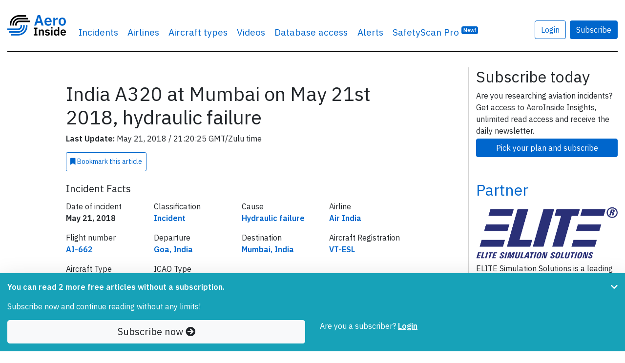

--- FILE ---
content_type: text/html; charset=UTF-8
request_url: https://www.aeroinside.com/11494/india-a320-at-mumbai-on-may-21st-2018-hydraulic-failure
body_size: 12407
content:
<!DOCTYPE html><html lang="en">
    <head>
        <link rel="preconnect" href="https://fonts.gstatic.com">
        <meta charset="utf-8">
        <title>India A320 at Mumbai on May 21st 2018, hydraulic failure - AeroInside</title>        
        <meta name="description" content="Discover&#x20;all&#x20;inside&#x20;details&#x20;about&#x20;what&#x20;happened&#x20;during&#x20;airplane&#x20;incident&#x20;India&#x20;A320&#x20;at&#x20;Mumbai&#x20;on&#x20;May&#x20;21st&#x20;2018,&#x20;hydraulic&#x20;failure">
<meta property="og&#x3A;title" content="India&#x20;A320&#x20;at&#x20;Mumbai&#x20;on&#x20;May&#x20;21st&#x20;2018,&#x20;hydraulic&#x20;failure">
<meta property="og&#x3A;image" content="https&#x3A;&#x2F;&#x2F;www.aeroinside.com&#x2F;img&#x2F;og&#x2F;aeroinside.jpg">
<meta property="og&#x3A;description" content="Discover&#x20;all&#x20;inside&#x20;details&#x20;about&#x20;what&#x20;happened&#x20;during&#x20;airplane&#x20;incident&#x20;India&#x20;A320&#x20;at&#x20;Mumbai&#x20;on&#x20;May&#x20;21st&#x20;2018,&#x20;hydraulic&#x20;failure">
<meta property="og&#x3A;url" content="https&#x3A;&#x2F;&#x2F;www.aeroinside.com&#x2F;11494&#x2F;india-a320-at-mumbai-on-may-21st-2018-hydraulic-failure">
<meta property="og&#x3A;type" content="article">
<meta name="twitter&#x3A;card" content="photo">
<meta name="twitter&#x3A;creator" content="&#x40;aeroinsidecom">
<meta name="twitter&#x3A;title" content="India&#x20;A320&#x20;at&#x20;Mumbai&#x20;on&#x20;May&#x20;21st&#x20;2018,&#x20;hydraulic&#x20;failure">
<meta name="twitter&#x3A;domain" content="https&#x3A;&#x2F;&#x2F;www.aeroinside.com">
<meta name="twitter&#x3A;description" content="Discover&#x20;all&#x20;inside&#x20;details&#x20;about&#x20;what&#x20;happened&#x20;during&#x20;airplane&#x20;incident&#x20;India&#x20;A320&#x20;at&#x20;Mumbai&#x20;on&#x20;May&#x20;21st&#x20;2018,&#x20;hydraulic&#x20;failure">
<meta name="twitter&#x3A;url" content="https&#x3A;&#x2F;&#x2F;www.aeroinside.com&#x2F;11494&#x2F;india-a320-at-mumbai-on-may-21st-2018-hydraulic-failure">
<meta name="twitter&#x3A;image" content="https&#x3A;&#x2F;&#x2F;www.aeroinside.com&#x2F;img&#x2F;og&#x2F;aeroinside.jpg">
<meta name="viewport" content="width&#x3D;device-width,&#x20;initial-scale&#x3D;1.0">
<meta http-equiv="X-UA-Compatible" content="IE&#x3D;edge">
        <!--
        <link href="https://fonts.googleapis.com/css2?family=Source+Serif+Pro:wght@600&display=swap" rel="preload" as="style">
        -->
        <link href="https://fonts.googleapis.com/css2?family=IBM+Plex+Sans:wght@400;600&display=swap" rel="preload" as="style">

        <!--
        <link href="https://fonts.googleapis.com/css2?family=Source+Serif+Pro:wght@600&display=swap" rel="stylesheet">
        -->
        <link href="https://fonts.googleapis.com/css2?family=IBM+Plex+Sans:wght@400;600&display=swap" rel="stylesheet">
        
        <link href="/css/styles-90b60c3cdf.css" rel="preload" as="style">

        <link href="https://cdnjs.cloudflare.com/ajax/libs/font-awesome/5.15.1/css/all.min.css" rel="preload" as="style">
        <link href="https://cdnjs.cloudflare.com/ajax/libs/font-awesome/5.15.1/css/all.min.css" rel="stylesheet">
        
        <link rel="stylesheet" href="/css/styles-90b60c3cdf.css">

        <link href="&#x2F;img&#x2F;favicon.ico" rel="shortcut&#x20;icon" type="image&#x2F;vnd.microsoft.icon">
        <link rel="apple-touch-icon" sizes="57x57" href="/img/icons/apple-icon-57x57.png">
        <link rel="apple-touch-icon" sizes="60x60" href="/img/icons/apple-icon-60x60.png">
        <link rel="apple-touch-icon" sizes="72x72" href="/img/icons/apple-icon-72x72.png">
        <link rel="apple-touch-icon" sizes="76x76" href="/img/icons/apple-icon-76x76.png">
        <link rel="apple-touch-icon" sizes="114x114" href="/img/icons/apple-icon-114x114.png">
        <link rel="apple-touch-icon" sizes="120x120" href="/img/icons/apple-icon-120x120.png">
        <link rel="apple-touch-icon" sizes="144x144" href="/img/icons/apple-icon-144x144.png">
        <link rel="apple-touch-icon" sizes="152x152" href="/img/icons/apple-icon-152x152.png">
        <link rel="apple-touch-icon" sizes="180x180" href="/img/icons/apple-icon-180x180.png">
        <link rel="shortcut icon" type="image/png" sizes="192x192"  href="/img/icons/android-icon-192x192.png">
        <link rel="icon" type="image/png" sizes="32x32" href="/img/icons/favicon-32x32.png">
        <link rel="icon" type="image/png" sizes="96x96" href="/img/icons/favicon-96x96.png">
        <link rel="icon" type="image/png" sizes="16x16" href="/img/icons/favicon-16x16.png">
        <link rel="manifest" href="/img/icons/manifest.json">
        <meta name="msapplication-TileColor" content="#ffffff">
        <meta name="msapplication-TileImage" content="/img/icons/ms-icon-144x144.png">
        <meta name="theme-color" content="#ffffff">
        
        
                    <!-- Google tag (gtag.js) -->
            <script async src="https://www.googletagmanager.com/gtag/js?id=G-VRVXTWQ4D5"></script>
            <script>
                window.dataLayer = window.dataLayer || [];
                function gtag(){dataLayer.push(arguments);}
                gtag('js', new Date());

                gtag('config', 'G-VRVXTWQ4D5');
            </script>
                
        
    </head>
    <body 
            data-logged-in="false" 
            data-is-iframe="false"
            data-bookmark-api="/account/bookmark-api"
            data-bookmark-occurrence-api="/safetyscan/bookmarkOccurrenceApi"
            data-note-api="/account/note-api"
            data-follow-api="/safetyscan/followApi"
            data-show-nl-modal="true"
    >
    
        
    <script src="/js/app-a66094b0ba.js" defer="defer"></script>
    
        <div class="sticky-top bg-white">
    <div class="container-xl mb-3">
        <nav class="navbar navbar-expand-sm navbar-light px-0 py-4">
            <div class="container-xl px-0">
                                <a class="navbar-brand" href="/" >
                                        <img src="/img/logo-aeroinside.png"
                         srcset="/img/logo-aeroinside.png 1x, /img/logo-aeroinside@2x.png 2x"
                         width="120" height="42"
                         alt="AeroInside Logo">
                                    </a>
            
                                    <a href="/p/join?src=signupmobile"
                       class="btn btn-primary d-block d-sm-none">
                        Subscribe
                    </a>
                
                                    <button class="navbar-toggler" type="button" data-toggle="collapse" data-target="#navbarsExample03" aria-controls="navbarsExample03" aria-expanded="false" aria-label="Toggle navigation">
                        <span class="navbar-toggler-icon"></span>
                    </button>
                
                                    <div class="collapse navbar-collapse" id="navbarsExample03">
                        <ul class="navbar-nav mr-auto">
                            <li class="nav-item dropdown">
                                <a class="nav-link dropdown-hover" href="#" id="dropdown03" data-toggle="dropdown" aria-haspopup="true" aria-expanded="false">Incidents</a>
                                <div class="dropdown-menu" aria-labelledby="dropdown03">
                                    <a class="dropdown-item" href="/crashes">Airplane crashes</a>
                                    <a class="dropdown-item" href="/accidents">Aviation accidents</a>
                                    <a class="dropdown-item" href="/incidents">Aviation incidents</a>
                                    <a class="dropdown-item" href="/occurrences">Aviation occurrences</a>
                                    <a class="dropdown-item" href="/reports">Reports</a>
                                    <a class="dropdown-item" href="/news">News</a>
                                </div>
                            </li>

                                                            <li class="nav-item d-sm-none d-md-block">
                                    <a class="nav-link" href="/airline">Airlines</a>
                                </li>
                                <li class="nav-item d-sm-none d-md-block">
                                    <a class="nav-link" href="/aircraft-type">Aircraft types</a>
                                </li>
                                <li class="nav-item d-sm-none d-lg-block">
                                    <a class="nav-link" href="/videos">Videos</a>
                                </li>
                                                        
                                                            <li class="nav-item">
                                    <a class="nav-link" href="/p/join?src=navbar-db">
                                        Database access
                                    </a>
                                </li>
                            
                                                        
                            
                            <li class="nav-item">
                                <a class="nav-link" href="/alerts?src=navbar">
                                    Alerts
                                </a>
                            </li>
                           
                                                        

                                                            <li class="nav-item">
                                    <a class="nav-link" href="/safety-scan/pro?src=navbar">
                                        SafetyScan Pro
                                        <sup class="d-nofne"><span class="badge badge-primary">New!</span></sup>
                                    </a>
                                </li>
                            
                        </ul>

                                                    <a href="/account/login"
                               class="btn btn-outline-primary mr-2"
                               style="margin-top: 17px;">
                                Login
                            </a>

                            <a href="/p/join?src=navbar"
                               class="btn btn-primary"
                               style="margin-top: 17px;">
                                Subscribe
                            </a>
                        
                        <ul class="navbar-nav mr-0 d-none">
                            <li class="nav-item">
                                <form class="form-inline" method="get" action="/search">
                                    <input class="form-control mr-sm-2 d-none" id="searchField" type="search" name="q" placeholder="Search" aria-label="Search" style="margin-top: 17px; width: 100%;">
                                </form>
                            </li>

                            <li class="nav-item">
                                <a href="#"
                                   class="btn btn-link"
                                   data-toggle="dropdown"
                                   onclick="$('#searchField').removeClass('d-none');$('#searchField').focus();$(this).hide();return false;"
                                   style="margin-top: 17px;">
                                    <i class="fa fa-search"></i>
                                </a>
                            </li>
                        </ul>

                                            </div>
                            </div>
        </nav>
    </div>
</div>    
            <div class="container-xl mb-5 pt-3" id="content">
            
<script type="application/ld+json">
    {
        "@context": "https://schema.org",
        "@type": "NewsArticle",
        "headline": "India A320 at Mumbai on May 21st 2018, hydraulic failure",
        "image": [
            "https://www.aeroinside.com/img/og/aeroinside.jpg"
        ],
        "datePublished": "2018-05-21T21:20:25+02:00",
        "dateModified": "2018-05-21T21:20:25+02:00",
        "isAccessibleForFree": "False",
        "hasPart":
          {
            "@type": "WebPageElement",
            "isAccessibleForFree": "False",
            "cssSelector" : ".pwSelector"
        }
    }
</script>

<section>
    <div class="row">
        <div class="col-md-9 aside-divider">

            <article>
                <div class="row justify-content-center">
                    <div class="col-12 col-lg-9">

                        <h1 class="article-heading">
                            India A320 at Mumbai on May 21st 2018, hydraulic failure                        </h1>

                                            
                        <div class="row mb-2">
                            <div class="col-12">
                                <p class="mb-2">
                                    <strong>Last Update:</strong> May 21, 2018 
                                    / 
                                    21:20:25 GMT/Zulu time
                            </div>
                        </div>

                                    <a
                href="/p/join?src=bookmark" 
                class="mb-2 btn-bookmark btn btn-sm btn-outline-primary p-2 d-md-inline-block"
                data-action="add"
                data-article-id="11494"
                data-bookmark-id="0"
                data-text-bookmarked="<i class='fa fa-bookmark'></i> Bookmarked"
                data-text-not-bookmarked="<i class='fa fa-bookmark'></i> Bookmark <span class='d-lg-inline'>this article</span>"
                data-remove-row="false"
                >
                <i class='fa fa-bookmark'></i> Bookmark <span class='d-lg-inline'>this article</span>
            </a>                        
                    </div>
                </div>
                
                
    <div class="pwSelector">

    <div class="row justify-content-center mt-2">
        <div class="col-12 col-lg-9">
        <span class="mb-4">
            
        
            
<section class="mb-2 mt-2 d-none d-lg-block">
    <h5 class="card-title">Incident Facts</h5>

    <div class="row">
                    <div class="col-12 col-md-3">
                <p>
                    Date of incident<br>
                    <strong>
                        May 21, 2018                    </strong>
                </p>
            </div>
        

                    <div class="col-12 col-md-3">

                <p>
                    Classification<br>
                    <strong>
                        
                        <a href="/incidents">
                            
                            Incident                            
                        </a>
                    
                    </strong>
                </p>
            </div>
                
                    <div class="col-12 col-md-3">
                <p>
                    Cause<br>
                    <strong>
                        
                        <a href="/cause/hydraulic-failure">
                            
                            Hydraulic failure                            
                        </a>
                    
                    </strong>
                </p>
            </div>
        

                    <div class="col-12 col-md-3">

                <p>
                    Airline<br>
                    <strong>
                        
                        <a href="/airline/air-india">
                            
                            Air India                            
                        </a>
                    
                    </strong>
                </p>
            </div>
        
                    <div class="col-12 col-md-3">
                <p>
                    Flight number<br>

                    <strong>
                                                                                    <a href="/flight/ai-662">
                            
                            AI-662                                                            </a>
                                                                        </strong>
                </p>
            </div>
           
        
                    <div class="col-12 col-md-3">
                <p>
                    Departure<br>

                    <strong>
                                                                                    <a href="/flights/from/goa/in">
                                                        Goa, India                                                            </a>
                                                                        </strong>
                </p>
            </div>
         
        
                    <div class="col-12 col-md-3">
                <p>
                    Destination<br>

                    <strong>
                                                                                    <a href="/flights/to/mumbai/in">
                                                        Mumbai, India                                                            </a>
                                                                        </strong>
                </p>
            </div>
        
                    <div class="col-12 col-md-3">
                <p>
                    Aircraft Registration<br>
                    <strong>

                        
                            
                                <a href="/registration/vt-esl">
                            
                            VT-ESL                                                            </a>
                                                                        </strong>

                </p>
            </div>
        
                    <div class="col-12 col-md-3">
                <p>
                    Aircraft Type<br>
                    <strong>
                        
                        <a href="/aircraft-type/a320/airbus-a320">
                            
                            Airbus                            A320                            
                        </a>
                    
                    </strong>
                </p>
            </div>

        
                    <div class="col-12 col-md-3">
                <p>
                    ICAO Type Designator<br>
                    <strong>
                        
                        <a href="/aircraft-type/a320/airbus-a320">
                            
                            A320                            
                        </a>
                    
                    </strong>
                </p>
            </div>

        

        
        
            </div>

</section>

            An Air India Airbus A320-200, registration VT-ESL performing flight AI-662 from Goa to Mumbai (India) with 143 passengers, was descending towards Mumbai when the crew reported a hydraulic failure. The aircaft continued for a safe landing on Mumbai's main runway and was disabled on the runway. The aircraft needed to be towed to the apron.<br/><br/>The runway was closed for about one hour as result.<br/><br/>The airline reported the aircraft performed an emergency landing due to a hydraulic failure.    </span>

            
        </div>
    </div>

    <div class="row justify-content-center">
        <div class="col-12 col-lg-9">
            
<section class="mb-2 mt-2 d-xs-block d-sm-block d-md-block d-lg-none d-xl-none">
    <h5 class="card-title">Incident Facts</h5>

    <div class="row">
                    <div class="col-12 col-md-3">
                <p>
                    Date of incident<br>
                    <strong>
                        May 21, 2018                    </strong>
                </p>
            </div>
        

                    <div class="col-12 col-md-3">

                <p>
                    Classification<br>
                    <strong>
                        
                        <a href="/incidents">
                            
                            Incident                            
                        </a>
                    
                    </strong>
                </p>
            </div>
                
                    <div class="col-12 col-md-3">
                <p>
                    Cause<br>
                    <strong>
                        
                        <a href="/cause/hydraulic-failure">
                            
                            Hydraulic failure                            
                        </a>
                    
                    </strong>
                </p>
            </div>
        

                    <div class="col-12 col-md-3">

                <p>
                    Airline<br>
                    <strong>
                        
                        <a href="/airline/air-india">
                            
                            Air India                            
                        </a>
                    
                    </strong>
                </p>
            </div>
        
                    <div class="col-12 col-md-3">
                <p>
                    Flight number<br>

                    <strong>
                                                                                    <a href="/flight/ai-662">
                            
                            AI-662                                                            </a>
                                                                        </strong>
                </p>
            </div>
           
        
                    <div class="col-12 col-md-3">
                <p>
                    Departure<br>

                    <strong>
                                                                                    <a href="/flights/from/goa/in">
                                                        Goa, India                                                            </a>
                                                                        </strong>
                </p>
            </div>
         
        
                    <div class="col-12 col-md-3">
                <p>
                    Destination<br>

                    <strong>
                                                                                    <a href="/flights/to/mumbai/in">
                                                        Mumbai, India                                                            </a>
                                                                        </strong>
                </p>
            </div>
        
                    <div class="col-12 col-md-3">
                <p>
                    Aircraft Registration<br>
                    <strong>

                        
                            
                                <a href="/registration/vt-esl">
                            
                            VT-ESL                                                            </a>
                                                                        </strong>

                </p>
            </div>
        
                    <div class="col-12 col-md-3">
                <p>
                    Aircraft Type<br>
                    <strong>
                        
                        <a href="/aircraft-type/a320/airbus-a320">
                            
                            Airbus                            A320                            
                        </a>
                    
                    </strong>
                </p>
            </div>

        
                    <div class="col-12 col-md-3">
                <p>
                    ICAO Type Designator<br>
                    <strong>
                        
                        <a href="/aircraft-type/a320/airbus-a320">
                            
                            A320                            
                        </a>
                    
                    </strong>
                </p>
            </div>

        

        
        
            </div>

</section>
        </div>
    </div>

    <div class="row justify-content-center">
        <div class="col-12 col-lg-10">


            
            
        </div>
    </div>

    <div class="row justify-content-center">
        <div class="col-12 col-lg-9">

                                                <p class="my-5">
                        <strong>
                            This article is published under license from Avherald.com. © of text by Avherald.com.<br>
                            <a href="http://avherald.com/h?article=4b8e1b17" target="_blank" rel="nofollow noopener">
                                Article source
                            </a>
                        </strong>
                    </p>
                            
            
            
                        
                    </div>
    </div>

    <div class="fixed-bottom bg-info py-3 shadow-lg" id="pw">
        <div class="container">
            <div class="row">
                <div class="col-10">
                                            <div class="pw-minify">
                            <p class="text-white"><strong>You can read 2 more free articles                                    without a subscription.</strong></p>
                            <p class="text-white">Subscribe now and continue reading without any limits!</p>
                        </div>
                    
                                    </div>

                                    <div class="col-2">
                        <a href="#" class="float-right pw-minify" id="pw-chevron" onclick="$('.pw-minify').hide();ga('send', 'event', 'Paywall', 'minified');return false;"><i class="fa fa-chevron-down text-white"></i></a>
                    </div>
                
            </div>

            <div class="row">
                <div class="col-12 col-sm-6">
                    <a href="/p/join?src=pw-warn-2" class="btn btn-light btn-block btn-lg">Subscribe now <i class="fa fa-arrow-circle-right"></i> </a>
                </div>
                <div class="col-12 col-sm-6 pw-minifyf">
                    <span class="text-white">Are you a subscriber?</span>
                                        <a href="/account/login?dstUrl=https://www.aeroinside.com/11494/india-a320-at-mumbai-on-may-21st-2018-hydraulic-failure" rel="nofollow" class="text-white"><strong><u>Login</u></strong></a>
                </div>
            </div>
        </div>
    </div>
            </article>
            
            
            
    <section class="mb-5">
        <div class="row px-3">
            <div class="col-12 rounded border border-primary border-3 pt-2">

                <div class="row row-cols-1 row-cols-sm-2">
                    <div class="col px-2 mb-2">
                        <div class="card h-100 rounded-lg shadow-lg mb-lg-2" style="z-index: 1;" data-aos="fade-up">
                            <div class="card-body pt-3 pb-0" style="flex: 1 1 auto;">
                                <div class="row justify-content-center no-gutters">
                                    <div class="col-12">

                                        <div class="text-center mb-3">
                                    <span class="mb-2">
                                        <span class="h3 font-weight-bold">Subscribe</span>
                                    </span>
                                        </div>


                                        
                                        <p>
                                            Read <strong>unlimited articles</strong> and receive our <strong>daily update briefing</strong>. Gain better insights into what is happening in commercial aviation safety.                                        </p>

                                    </div>
                                </div>
                            </div>

                            <div class="card-footer p-2 border-top-0 bg-white">
                                <a href="/p/join?src=article-cta"
                                   class="card-btn btn btn-block btn-lg btn-primary checkoutButton"
                                >
                                    Compare our plans
                                </a>
                            </div>
                        </div>
                    </div>

                    

                    <div class="col px-2 mb-2">
                        <div class="card h-100 rounded-lg shadow-lg" data-aos="fade-up" data-aos-delay="200">
                            <div class="card-body pt-3 pb-0" style="flex: 1 1 auto;">
                                <div class="row justify-content-center">
                                    <div class="col-12">
                                        <p class="text-center">
                                            <span class="h3 font-weight-bold">Send tip</span>
                                        </p>

                                        <p>
                                            Support AeroInside by sending a small tip amount.
                                        </p>
                                    </div>
                                </div>
                            </div>

                            <div class="card-footer p-2 border-top-0 bg-white">
                                <a href="https://buy.stripe.com/3cs03Yd514Ua3SgbIJ"
                                   class="card-btn btn btn-block btn-lg btn-primary checkoutButton"
                                   data-toggle="popover"
                                   data-content="Click to send a small tip via our secure payment provider Stripe."
                                   data-trigger="hover"
                                   data-placement="bottom"
                                >
                                    Send tip
                                </a>
                            </div>
                        </div>
                    </div>
                </div>
            </div>
        </div>
    </section>


                            <section class="mb-5">
                    <h2>
                        Related articles
                    </h2>

                    
    <div class="row row-cols-1 row-cols-sm-2 row-cols-lg-3">
                    <article class="col mb-4">
                <div class="card h-100 border-0 shadow" data-toggle="tooltip" data-placement="top" title="&#x28;Photo&#x20;modified&#x20;based&#x20;on&#x20;photo&#x20;from&#x20;Cl&#xE9;ment&#x20;Gruin&#x20;&#x2F;&#x20;Wikimedia&#x20;Commons&#x20;&#x2F;&#x20;License&#x3A;&#x20;CC&#x20;by-sa&#x20;4.0&#x29;">
                    <div class="embed-responsive embed-responsive-16by9 embed-img">
                                                    <img src="/img/aircraft-types/A320-600.jpg" 
                                 class="card-img-top object-fit-cover rounded-0 embed-responsive-item"
                                 alt="Photo of VT-ESL"
                                 data-toggle="tooltip" data-placement="top" title="&#x28;Photo&#x20;modified&#x20;based&#x20;on&#x20;photo&#x20;from&#x20;Cl&#xE9;ment&#x20;Gruin&#x20;&#x2F;&#x20;Wikimedia&#x20;Commons&#x20;&#x2F;&#x20;License&#x3A;&#x20;CC&#x20;by-sa&#x20;4.0&#x29;"                                                             >
                                                
                        <span class="article-match-indicator" hidden>
                            <i class="fa fa-star"></i> Fleet type match
                        </span>
                        
                                            </div>
                    <div class="card-body mb-0 px-3 pt-2 pb-1">
                        <h5 class="card-title">
                            <a href="/9711/india-a320-at-jammu-on-jun-9th-2017-overran-runway-on-landing" class="stretched-link">India A320 at Jammu on Jun 9th 2017, overran runway on landing</a>
                        </h5>
                        <p class="card-text">
                            An Air India Airbus A320-200, registration VT-ESL performing flight AI-821 from Delhi to Jammu (India) with 134 people on board, landed on Jammu's&hellip;                        </p>
                    </div>
                    <div class="card-footer px-3 py-2 border-0 bg-transparent">
                        <span class="float-left text-muted">
                            <div style="z-index: 1;">
    <a href="/incidents" class="badge badge-warning article-type-badge">Incident</a>
</div>                        </span>

                        <span class="float-right text-muted">
                                                            Last updated:
                            
                            Sep 26, 2018                        </span>
                    </div>
                </div>
            </article>
                    <article class="col mb-4">
                <div class="card h-100 border-0 shadow" data-toggle="tooltip" data-placement="top" title="&#x28;Photo&#x20;modified&#x20;based&#x20;on&#x20;photo&#x20;from&#x20;Cl&#xE9;ment&#x20;Gruin&#x20;&#x2F;&#x20;Wikimedia&#x20;Commons&#x20;&#x2F;&#x20;License&#x3A;&#x20;CC&#x20;by-sa&#x20;4.0&#x29;">
                    <div class="embed-responsive embed-responsive-16by9 embed-img">
                                                    <img src="/img/aircraft-types/A320-600.jpg" 
                                 class="card-img-top object-fit-cover rounded-0 embed-responsive-item"
                                 alt="Photo of VT-ESL"
                                 data-toggle="tooltip" data-placement="top" title="&#x28;Photo&#x20;modified&#x20;based&#x20;on&#x20;photo&#x20;from&#x20;Cl&#xE9;ment&#x20;Gruin&#x20;&#x2F;&#x20;Wikimedia&#x20;Commons&#x20;&#x2F;&#x20;License&#x3A;&#x20;CC&#x20;by-sa&#x20;4.0&#x29;"                                                             >
                                                
                        <span class="article-match-indicator" hidden>
                            <i class="fa fa-star"></i> Fleet type match
                        </span>
                        
                                            </div>
                    <div class="card-body mb-0 px-3 pt-2 pb-1">
                        <h5 class="card-title">
                            <a href="/7221/india-a320-at-mumbai-on-mar-15th-2016-burst-tyres-on-landing" class="stretched-link">India A320 at Mumbai on Mar 15th 2016, burst tyres on landing</a>
                        </h5>
                        <p class="card-text">
                            An Air India Airbus A320-200, registration VT-ESL performing flight AI-630 from Nagpur to Mumbai (India) with 161 people on board, landed on Mumbai's&hellip;                        </p>
                    </div>
                    <div class="card-footer px-3 py-2 border-0 bg-transparent">
                        <span class="float-left text-muted">
                            <div style="z-index: 1;">
    <a href="/accidents" class="badge badge-orange article-type-badge">Accident</a>
</div>                        </span>

                        <span class="float-right text-muted">
                                                            Published:
                            
                            Mar 15, 2016                        </span>
                    </div>
                </div>
            </article>
                    <article class="col mb-4">
                <div class="card h-100 border-0 shadow" data-toggle="tooltip" data-placement="top" title="&#x28;Photo&#x20;credit&#x3A;&#x20;P.Macklin&#x20;&#x2F;&#x20;Flickr&#x20;&#x2F;&#x20;License&#x3A;&#x20;CC&#x20;by&#x29;">
                    <div class="embed-responsive embed-responsive-16by9 embed-img">
                                                    <img src="/img/aircrafts/aircraft-registration-VT-ANB-15d9521975_n.jpg" 
                                 class="card-img-top object-fit-cover rounded-0 embed-responsive-item"
                                 alt="Photo of VT-ANB"
                                 data-toggle="tooltip" data-placement="top" title="&#x28;Photo&#x20;credit&#x3A;&#x20;P.Macklin&#x20;&#x2F;&#x20;Flickr&#x20;&#x2F;&#x20;License&#x3A;&#x20;CC&#x20;by&#x29;"                                 loading="lazy"                            >
                                                
                        <span class="article-match-indicator" hidden>
                            <i class="fa fa-star"></i> Fleet type match
                        </span>
                        
                                            </div>
                    <div class="card-body mb-0 px-3 pt-2 pb-1">
                        <h5 class="card-title">
                            <a href="/20800/india-b788-at-ahmedabad-on-jun-12th-2025-lost-height-shortly-after-takeoff-no-thrust-reported" class="stretched-link">India B788 at Ahmedabad on Jun 12th 2025, lost height shortly after takeoff, no thrust reported</a>
                        </h5>
                        <p class="card-text">
                            An Air India Boeing 787-8, registration VT-ANB performing flight AI-171 from Ahmedabad (India) to London Gatwick,EN (UK) with 230 passengers and 12&hellip;                        </p>
                    </div>
                    <div class="card-footer px-3 py-2 border-0 bg-transparent">
                        <span class="float-left text-muted">
                            <div style="z-index: 1;">
    <a href="/crashes" class="badge badge-danger article-type-badge">Crash</a>
</div>                        </span>

                        <span class="float-right text-muted">
                                                            Last updated:
                            
                            Jan 28, 2026                        </span>
                    </div>
                </div>
            </article>
                    <article class="col mb-4">
                <div class="card h-100 border-0 shadow" data-toggle="tooltip" data-placement="top" title="&#x28;Photo&#x20;credit&#x3A;&#x20;Gordon&#x20;Werner&#x20;&#x2F;&#x20;Flickr&#x20;&#x2F;&#x20;License&#x3A;&#x20;CC&#x20;by-sa&#x29;">
                    <div class="embed-responsive embed-responsive-16by9 embed-img">
                                                    <img src="/img/aircraft-types/B789-300.jpg" 
                                 class="card-img-top object-fit-cover rounded-0 embed-responsive-item"
                                 alt="Photo of VT-TSE"
                                 data-toggle="tooltip" data-placement="top" title="&#x28;Photo&#x20;credit&#x3A;&#x20;Gordon&#x20;Werner&#x20;&#x2F;&#x20;Flickr&#x20;&#x2F;&#x20;License&#x3A;&#x20;CC&#x20;by-sa&#x29;"                                 loading="lazy"                            >
                                                
                        <span class="article-match-indicator" hidden>
                            <i class="fa fa-star"></i> Fleet type match
                        </span>
                        
                                            </div>
                    <div class="card-body mb-0 px-3 pt-2 pb-1">
                        <h5 class="card-title">
                            <a href="/21488/india-b789-near-delhi-on-jan-14th-2026-apu-fire-warning" class="stretched-link">India B789 near Delhi on Jan 14th 2026, APU fire warning</a>
                        </h5>
                        <p class="card-text">
                            An Air India Boeing 787-9, registration VT-TSE performing flight AI-2380 from Delhi (India) to Singapore (Singapore) with about 190 people on board,&hellip;                        </p>
                    </div>
                    <div class="card-footer px-3 py-2 border-0 bg-transparent">
                        <span class="float-left text-muted">
                            <div style="z-index: 1;">
    <a href="/incidents" class="badge badge-warning article-type-badge">Incident</a>
</div>                        </span>

                        <span class="float-right text-muted">
                                                            Published:
                            
                            Jan 21, 2026                        </span>
                    </div>
                </div>
            </article>
                    <article class="col mb-4">
                <div class="card h-100 border-0 shadow" data-toggle="tooltip" data-placement="top" title="&#x28;Photo&#x20;modified&#x20;based&#x20;on&#x20;photo&#x20;from&#x20;Cl&#xE9;ment&#x20;Gruin&#x20;&#x2F;&#x20;Wikimedia&#x20;Commons&#x20;&#x2F;&#x20;License&#x3A;&#x20;CC&#x20;by-sa&#x20;4.0&#x29;">
                    <div class="embed-responsive embed-responsive-16by9 embed-img">
                                                    <img src="/img/aircraft-types/A320-300.jpg" 
                                 class="card-img-top object-fit-cover rounded-0 embed-responsive-item"
                                 alt="Photo of VT-ETE"
                                 data-toggle="tooltip" data-placement="top" title="&#x28;Photo&#x20;modified&#x20;based&#x20;on&#x20;photo&#x20;from&#x20;Cl&#xE9;ment&#x20;Gruin&#x20;&#x2F;&#x20;Wikimedia&#x20;Commons&#x20;&#x2F;&#x20;License&#x3A;&#x20;CC&#x20;by-sa&#x20;4.0&#x29;"                                 loading="lazy"                            >
                                                
                        <span class="article-match-indicator" hidden>
                            <i class="fa fa-star"></i> Fleet type match
                        </span>
                        
                                            </div>
                    <div class="card-body mb-0 px-3 pt-2 pb-1">
                        <h5 class="card-title">
                            <a href="/21426/india-a320-at-delhi-jaipur-and-gwalior-on-may-25th-2025-landed-with-464-kg-of-fuel-remaining" class="stretched-link">India A320 at Delhi, Jaipur and Gwalior on May 25th 2025, landed with 464 kg of fuel remaining</a>
                        </h5>
                        <p class="card-text">
                            An Air India Airbus A320-200, registration VT-ETE performing flight AI-850 from Pune to Delhi (India) with 149 passengers and 6 crew, was at the top&hellip;                        </p>
                    </div>
                    <div class="card-footer px-3 py-2 border-0 bg-transparent">
                        <span class="float-left text-muted">
                            <div style="z-index: 1;">
    <a href="/reports" class="badge badge-info article-type-badge">Report</a>
</div>                        </span>

                        <span class="float-right text-muted">
                                                            Published:
                            
                            Dec 31, 2025                        </span>
                    </div>
                </div>
            </article>
                    <article class="col mb-4">
                <div class="card h-100 border-0 shadow" data-toggle="tooltip" data-placement="top" title="&#x28;Photo&#x20;credit&#x3A;&#x20;markyharky&#x20;&#x2F;&#x20;Flickr&#x20;&#x2F;&#x20;License&#x3A;&#x20;CC&#x20;by&#x29;">
                    <div class="embed-responsive embed-responsive-16by9 embed-img">
                                                    <img src="/img/aircrafts/aircraft-boeing-777-300-registration-VT-ALS-3b5db0a9dc_n.jpg" 
                                 class="card-img-top object-fit-cover rounded-0 embed-responsive-item"
                                 alt="Photo of VT-ALS"
                                 data-toggle="tooltip" data-placement="top" title="&#x28;Photo&#x20;credit&#x3A;&#x20;markyharky&#x20;&#x2F;&#x20;Flickr&#x20;&#x2F;&#x20;License&#x3A;&#x20;CC&#x20;by&#x29;"                                 loading="lazy"                            >
                                                
                        <span class="article-match-indicator" hidden>
                            <i class="fa fa-star"></i> Fleet type match
                        </span>
                        
                                            </div>
                    <div class="card-body mb-0 px-3 pt-2 pb-1">
                        <h5 class="card-title">
                            <a href="/21402/india-b773-at-delhi-on-dec-22nd-2025-engine-shut-down-in-flight" class="stretched-link">India B773 at Delhi on Dec 22nd 2025, engine shut down in flight</a>
                        </h5>
                        <p class="card-text">
                            An Air India Boeing 777-300, registration VT-ALS performing flight AI-887 from Delhi to Mumbai (India) with 335 people on board, was climbing out of&hellip;                        </p>
                    </div>
                    <div class="card-footer px-3 py-2 border-0 bg-transparent">
                        <span class="float-left text-muted">
                            <div style="z-index: 1;">
    <a href="/incidents" class="badge badge-warning article-type-badge">Incident</a>
</div>                        </span>

                        <span class="float-right text-muted">
                                                            Published:
                            
                            Dec 22, 2025                        </span>
                    </div>
                </div>
            </article>
                    <article class="col mb-4">
                <div class="card h-100 border-0 shadow" data-toggle="tooltip" data-placement="top" title="&#x28;Photo&#x20;modified&#x20;based&#x20;on&#x20;photo&#x20;from&#x20;Cl&#xE9;ment&#x20;Gruin&#x20;&#x2F;&#x20;Wikimedia&#x20;Commons&#x20;&#x2F;&#x20;License&#x3A;&#x20;CC&#x20;by-sa&#x20;4.0&#x29;">
                    <div class="embed-responsive embed-responsive-16by9 embed-img">
                                                    <img src="/img/aircraft-types/A20N-300.jpg" 
                                 class="card-img-top object-fit-cover rounded-0 embed-responsive-item"
                                 alt="Photo of VT-EXO"
                                 data-toggle="tooltip" data-placement="top" title="&#x28;Photo&#x20;modified&#x20;based&#x20;on&#x20;photo&#x20;from&#x20;Cl&#xE9;ment&#x20;Gruin&#x20;&#x2F;&#x20;Wikimedia&#x20;Commons&#x20;&#x2F;&#x20;License&#x3A;&#x20;CC&#x20;by-sa&#x20;4.0&#x29;"                                 loading="lazy"                            >
                                                
                        <span class="article-match-indicator" hidden>
                            <i class="fa fa-star"></i> Fleet type match
                        </span>
                        
                                            </div>
                    <div class="card-body mb-0 px-3 pt-2 pb-1">
                        <h5 class="card-title">
                            <a href="/21331/india-a20n-at-delhi-on-nov-27th-2025-cargo-smoke-indication" class="stretched-link">India A20N at Delhi on Nov 27th 2025, cargo smoke indication</a>
                        </h5>
                        <p class="card-text">
                            An Air India Airbus A320-200N, registration VT-EXO performing flight AI-2939 from Delhi to Ahmedabad (India) with 170 people on board, was climbing&hellip;                        </p>
                    </div>
                    <div class="card-footer px-3 py-2 border-0 bg-transparent">
                        <span class="float-left text-muted">
                            <div style="z-index: 1;">
    <a href="/incidents" class="badge badge-warning article-type-badge">Incident</a>
</div>                        </span>

                        <span class="float-right text-muted">
                                                            Published:
                            
                            Nov 27, 2025                        </span>
                    </div>
                </div>
            </article>
            </div>

                </section>
            
                            <section>
                    <h2>Newest articles</h2>
                    
    <div class="row row-cols-1 row-cols-sm-2 row-cols-lg-3">
                    <article class="col mb-4">
                <div class="card h-100 border-0 shadow" >
                    <div class="embed-responsive embed-responsive-16by9 embed-img">
                                                
                        <span class="article-match-indicator" hidden>
                            <i class="fa fa-star"></i> Fleet type match
                        </span>
                        
                                            </div>
                    <div class="card-body mb-0 px-3 pt-2 pb-1">
                        <h5 class="card-title">
                            <a href="/21510/satena-b190-at-ocana-on-jan-28th-2026-controlled-flight-into-terrain" class="stretched-link">Satena B190 at Ocana on Jan 28th 2026, controlled flight into terrain</a>
                        </h5>
                        <p class="card-text">
                            A Satena Beech 1900D, registration HK-4709 performing flight 9R-8895 from Cucuta to Ocana (Colombia) with 13 passengers and 2 crew, was descending&hellip;                        </p>
                    </div>
                    <div class="card-footer px-3 py-2 border-0 bg-transparent">
                        <span class="float-left text-muted">
                            <div style="z-index: 1;">
    <a href="/crashes" class="badge badge-danger article-type-badge">Crash</a>
</div>                        </span>

                        <span class="float-right text-muted">
                                                            Last updated:
                            
                            Jan 28, 2026                        </span>
                    </div>
                </div>
            </article>
                    <article class="col mb-4">
                <div class="card h-100 border-0 shadow" >
                    <div class="embed-responsive embed-responsive-16by9 embed-img">
                                                
                        <span class="article-match-indicator" hidden>
                            <i class="fa fa-star"></i> Fleet type match
                        </span>
                        
                                            </div>
                    <div class="card-body mb-0 px-3 pt-2 pb-1">
                        <h5 class="card-title">
                            <a href="/21508/baw-a35k-at-las-vegas-on-jan-26th-2026-dropped-main-wheel-on-departure" class="stretched-link">BAW A35K  at Las Vegas on Jan 26th 2026, dropped main wheel on departure</a>
                        </h5>
                        <p class="card-text">
                            A BAW British Airways Airbus A350-1000, registration  G-XWBN performing flight BA-274 from Las Vegas,NV (USA) to London Heathrow,EN (UK), was&hellip;                        </p>
                    </div>
                    <div class="card-footer px-3 py-2 border-0 bg-transparent">
                        <span class="float-left text-muted">
                            <div style="z-index: 1;">
    <a href="/incidents" class="badge badge-warning article-type-badge">Incident</a>
</div>                        </span>

                        <span class="float-right text-muted">
                                                            Last updated:
                            
                            Jan 28, 2026                        </span>
                    </div>
                </div>
            </article>
            </div>

                </section>
                    </div>

        <div class="col-md-3">
            <section class="mb-5">

                
            <h2>
                Subscribe today            </h2>

            <p class="mb-1">Are you researching aviation incidents? Get access to AeroInside Insights, unlimited read access and receive the daily newsletter.</p>

                           <a href="/p/join?src=aside_article" class="btn btn-primary btn-block">Pick your plan and subscribe</a>
            
            </section><section class="mb-5">

    <h2 class="mb-3">
        <a href="/p/partner">Partner</a>
    </h2>

    <a href="https://flyelite.com/" target="_blank" rel="noopener">
        <img src="/img/partner/logo-elite-250.png" class="img-fluid mb-2" alt="ELITE Logo"
             srcset="/img/partner/logo-elite-250.png 250w, /img/partner/logo-elite-500.png 500w">
    </a>

    <p class="mb-5">
        ELITE Simulation Solutions is a leading global provider of Flight Simulation Training Devices, IFR training software as well as flight controls and related services.
        <a href="https://flyelite.com/" target="_blank" rel="noopener">
            Find out more.
        </a>
    </p>
    
    <a href="https://www.aeroinside.com/safety-scan/pro?src=partner" target="_blank" rel="noopener">
        <span class="navbar-brand mb-0 h1 safety-scan-brand--partner">
              SafetyScan Pro                                               
        </span>
    </a>

    <p class="mb-1">
        SafetyScan Pro provides streamlined access to thousands of aviation accident reports. Tailored for your safety management efforts.
        <a href="https://www.aeroinside.com/safety-scan/pro?src=partner" target="_blank" rel="noopener">
            Book your demo today
        </a>
    </p>
    
</section>
            <section class="mb-5">
                <h5>
                    <a href="/blog">
                        AeroInside Blog
                    </a>
                </h5>
            </section>

            <section class="mb-5">
                <h5>Popular aircraft</h5>

                <a href="/aircraft-type/a320/airbus-a320">Airbus A320</a><br>
                <a href="/aircraft-type/b738/boeing-737-800">Boeing 737-800</a><br>
                <a href="/aircraft-type/b38m/boeing-737-800max">Boeing 737-800 MAX</a>
            </section>

            <section class="mb-5">
                <h5>Popular airlines</h5>

                <a href="/airline/american-airlines">American Airlines</a><br>
                <a href="/airline/united">United</a><br>
                <a href="/airline/delta-airlines">Delta</a><br>
                <a href="/airline/air-canada">Air Canada</a><br>
                <a href="/airline/lufthansa">Lufthansa</a><br>
                <a href="/airline/british-airways">British Airways</a><br>
            </section>

        </div>
    </div>
</section>

        </div>

        <footer>
    <div class="container-xl">
        <nav class="navbar pb-5 mb-5">

        </nav>

        <div class="row">
            <div class="col-xs-12 col-sm-3 mb-4">
                <a href="/" class="mb-4">
                    <img src="/img/logo-aeroinside.png"
                         srcset="/img/logo-aeroinside.png 1x, /img/logo-aeroinside@2x.png 2x"
                         width="120" height="42"
                         class="mb-4"
                         alt="AeroInside Logo">
                </a>

                <p>
                    <a href="/p/join?src=footer" class="btn btn-primary">Subscribe</a>
                </p>

            </div>

            <div class="col-xs-12 col-sm-3 mb-4">
                <p>
                    <strong>Content</strong>
                </p>

                <p>
                    <a href="/crashes">Airplane crashes</a>
                </p>
                <p>
                    <a href="/accidents">Aviation accidents</a>
                </p>
                <p>
                    <a href="/incidents">Aviation incidents</a>
                </p>
                <p>
                    <a href="/reports">Reports</a>
                </p>
                <p>
                    <a href="/news">News</a>
                </p>

                <p>
                    <a href="/airline">All airlines</a>
                </p>
                <p>
                    <a href="/aircraft-type">All aircraft types</a>
                </p>
                <p>
                    <a href="/airports">All airports</a>
                </p>
                <p>
                    <a href="/cause">Causes for plane crashes</a>
                </p>
                <p>
                    <a href="/videos">Videos linked to airline accidents and incidents</a>
                </p>
            </div>

            <div class="col-xs-12 col-sm-3 mb-4">

                <p>
                    <strong>Tools and services</strong>
                </p>

                <p>
                    <a href="/p/join?src=footer">Database access</a>
                </p>

                <p>
                    <a href="/alerts?src=footer">Alerts</a>
                </p>

                <p class="mt-4">
                    <strong>SafetyScan</strong>
                </p>

                <p>
                    <a href="/safety-scan/pro?src=aifooter">AeroInside SafetyScan Pro</a>
                </p>

                <p>
                    <a href="/safety-scan?src=aifooter&lang=en">AeroInside SafetyScan Free</a>
                </p>
                
                <p class="mt-4">
                    <strong>Newsletters</strong>
                </p>

                <p>
                    <a href="/newsletter">Weekly newsletter</a>
                </p>

                <p>
                    <a href="/p/join?src=footer">Daily briefing</a>
                </p>

                <p class="mt-4">
                    <strong>Various</strong>
                </p>
               
                <p>
                    <a href="/blog">Blog</a>
                </p>

                <p>
                    <a href="/fear-of-flying">Get help with fear of flying</a>
                </p>

                <p>
                    <a href="/flights">Flights</a>
                </p>
            </div>

            <div class="col-xs-12 col-sm-3 mb-4">

                <p>
                    <strong>About us</strong>
                </p>

                <p>
                    <a href="/p/contact">
                        Contact
                    </a>
                </p>
                <p>
                    <a href="/p/terms">
                        Terms & Conditions
                    </a>
                </p>
                <p>
                    <a href="/p/privacy-policy">
                        Privacy Policy
                    </a>
                </p>

                <p>
                    <a href="https://www.linkedin.com/company/71230045/" target="_blank" rel="noreferrer noopener" class="mr-2"><i class="fab fa-linkedin fa-2x" title="Follow us on LinkedIn"></i></a>
                    <a href="https://twitter.com/aeroinsidecom" target="_blank" rel="noreferrer noopener"><i class="fab fa-twitter fa-2x" title="Follow us on Twitter"></i></a>
                </p>
            </div>
        </div>

        <div class="row">
            <div class="col-xs-12 col-sm-3 mb-1">
                <p>
                    <strong>
                        AeroInside is part of the Tiny Ventures Network.
                    </strong>
                </p>

            </div>

            <div class="col-xs-12 col-sm-3 mb-4">
                <p>
                    <strong>
                        <a href="https://netzero.aero">NetZero.aero</a>
                    </strong><br>
                    Covering the journey to net zero emissions in aviation.
                </p>
            </div>
        </div>
        <p>&copy; 2026 AeroInside. Some content &copy; by other sources. AeroInside is a service provided by <a href="https://www.tinyventures.io/" target="_blank">Tiny Ventures LLC/GmbH</a>, Zurich, Switzerland</p>
    </div>
</footer>


    <div class="modal" tabindex="-1" id="nlmodal" data-backdrop="static">
        <div class="modal-dialog modal-dialog-centered">
            <div class="modal-content">
                <div class="modal-header border-bottom-0">
                    <h5 class="modal-title">
                        Join 6396 aviation professionals and enthusiasts getting key insights into aviation safety every Monday. Free.
                    </h5>
                    <button type="button" class="close" data-dismiss="modal" aria-label="Close">
                        <span aria-hidden="true">&times;</span>
                    </button>
                </div>
                <div class="modal-body pt-0">
                    <form method="post" action="/newsletter/sub">

                        <div class="form-row">
                            <div class="form-group col-12">
                                <input type="email" name="email" placeholder="name&#x40;email.com" class="form-control" required value="">                            </div>

                            <div class="form-group col-12">
                                <label for="captcha">Please type the letters below</label><br>                                <img width="200" height="50" alt="" src="&#x2F;img&#x2F;captcha&#x2F;6dcc4a3ef65b110f979ebe55eec0150f.png"><input name="captcha&#x5B;id&#x5D;" class="form-control" required type="hidden" value="6dcc4a3ef65b110f979ebe55eec0150f"><input name="captcha&#x5B;input&#x5D;" class="form-control" required type="text">
                                                            </div>

                            <div class="col-12">
                                <p class="small">By subscribing, you accept our
                                    <a href="/p/terms" target="_blank">
                                        terms and conditions
                                    </a> and confirm that you've read our
                                    <a href="/p/privacy-policy" target="_blank">
                                        privacy policy.
                                    </a>
                                </p>
                                <input type="submit" name="submit" class="btn&#x20;btn-primary&#x20;btn-block" value="Subscribe">                                <input type="hidden" name="csrf" value="13718537521596941e19e8435fecdbc9-6113fab62c6c21733da117a908770a6a">                                
                            </div>

                        </div>
                    </form>


                </div>

            </div>
        </div>
    </div>



                <div id="visibleXS" class="d-sm-none"></div>
    </body>
</html>
